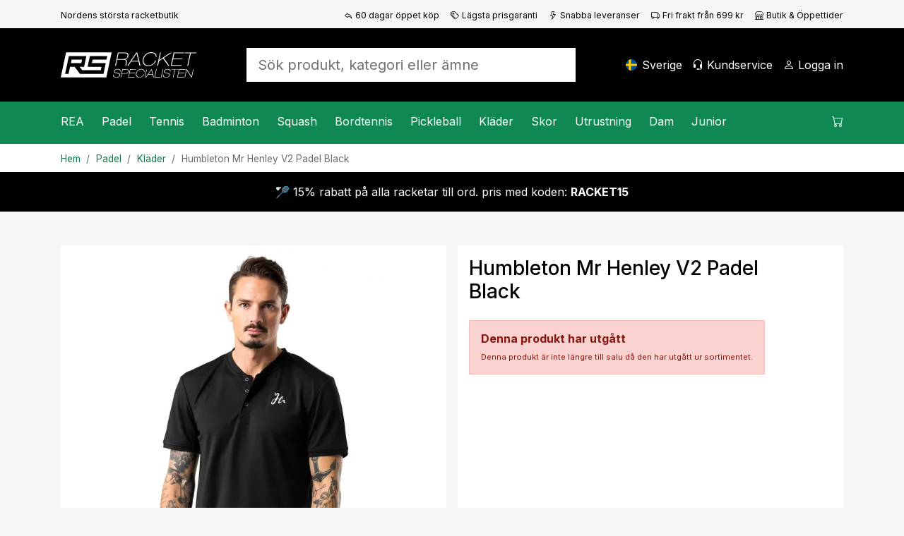

--- FILE ---
content_type: text/html; charset=utf-8
request_url: https://www.racketspecialisten.se/artikel/humbleton-mr-henley-v2-padel-black/
body_size: 22502
content:

<!DOCTYPE html>
<html lang="sv">
<head>
    <meta charset="utf-8" />
    <meta name="viewport" content="width=device-width, initial-scale=1.0" />
    <title>Humbleton Mr Henley V2 Padel Black - Racketspecialisten.se</title>

    <link rel="preconnect" href="https://cdn.courtside.se" crossorigin>
    <link rel="dns-prefetch" href="https://cdn.courtside.se">
    <link rel="preconnect" href="https://cdn.jsdelivr.net" crossorigin>
    <link rel="dns-prefetch" href="//cdn.jsdelivr.net">
    <link rel="preconnect" href="https://fonts.googleapis.com">
    <link rel="preconnect" href="https://fonts.gstatic.com" crossorigin>

    
        <link rel="preload" as="image" fetchpriority="high" href="https://cdn.courtside.se/_files/productmedia/Thumbnail_Large/10810_22828.webp" imagesrcset="https://cdn.courtside.se/_files/productmedia/Thumbnail_Small/10810_22828.webp 320w, https://cdn.courtside.se/_files/productmedia/Thumbnail_Medium/10810_22828.webp 640w, https://cdn.courtside.se/_files/productmedia/Thumbnail_Large/10810_22828.webp 1024w, https://cdn.courtside.se/_files/productmedia/10810_22828.jpg 1600w" imagesizes="(min-width: 1200px) 600px, (min-width: 992px) 520px, (min-width: 768px) 720px, 100vw" />
    <link rel="stylesheet" href="/js/ext-components/fancybox/jquery.fancybox.css?v=3zMLjxZdgraqrv_W40GMqVuuQauCJx3wh3WQqOmiZts" />


        <link rel="canonical" href="https://www.racketspecialisten.se/artikel/humbleton-mr-henley-v2-padel-black/" />


    
        <meta http-equiv="content-language" content="sv-se">
        <link rel="apple-touch-icon" sizes="180x180" href="https://cdn.courtside.se/_files/favicon/racketspecialisten/apple-touch-icon.png?v=2022">
<link rel="icon" type="image/png" sizes="32x32" href="https://cdn.courtside.se/_files/favicon/racketspecialisten/favicon-32x32.png?v=2022">
<link rel="icon" type="image/png" sizes="16x16" href="https://cdn.courtside.se/_files/favicon/racketspecialisten/favicon-16x16.png?v=2022">
<link rel="manifest" href="https://cdn.courtside.se/_files/favicon/racketspecialisten/site.webmanifest?v=2022">
<link rel="mask-icon" href="https://cdn.courtside.se/_files/favicon/racketspecialisten/safari-pinned-tab.svg?v=2022" color="#1c955f">
<link rel="shortcut icon" href="https://cdn.courtside.se/_files/favicon/racketspecialisten/favicon.ico?v=2022">
<meta name="msapplication-TileColor" content="#ffffff">
<meta name="msapplication-config" content="https://cdn.courtside.se/_files/favicon/racketspecialisten/browserconfig.xml?v=2022">
<meta name="theme-color" content="#ffffff">
        <meta property="og:type" content="website" />
        <meta property="og:site_name" content="Racketspecialisten.se" />
    

    
            <link rel="alternate" href="https://ledapshop.com/" hreflang="x-default" />
    

        <meta name="description" content="Padel&#xF6;verdel fr&#xE5;n svenska Humbleton. En Henley &#xE4;r n&#xE5;got mer &#xE4;n en t-shirt men &#xE4;nd&#xE5; inte hela v&#xE4;gen till pik&#xE9;." />
        <meta property="og:title" content="Humbleton Mr Henley V2 Padel Black - Racketspecialisten.se" />
        <meta property="og:image" content="https://www.racketspecialisten.sehttps://cdn.courtside.se/_files/productmedia/10810_22828.jpg?v=2.jpg" />
        <meta property="og:description" content="Padel&#xF6;verdel fr&#xE5;n svenska Humbleton. En Henley &#xE4;r n&#xE5;got mer &#xE4;n en t-shirt men &#xE4;nd&#xE5; inte hela v&#xE4;gen till pik&#xE9;." />
        <meta property="og:url" content="https://www.racketspecialisten.se/artikel/humbleton-mr-henley-v2-padel-black/" />
        <meta name="twitter:title" content="Humbleton Mr Henley V2 Padel Black - Racketspecialisten.se" />
        <meta name="twitter:image" content="https://www.racketspecialisten.sehttps://cdn.courtside.se/_files/productmedia/10810_22828.jpg?v=2.jpg" />
    

        <link rel="preconnect" href="https://fonts.googleapis.com">
<link rel="preconnect" href="https://fonts.gstatic.com" crossorigin>
<link href="https://fonts.googleapis.com/css2?family=Inter:wght@400;500;700&display=swap" rel="stylesheet">
            <link rel="stylesheet" href="/css/bootstrap.min.css?v=ww8zUc1gAeWjYpwbLvpoZLdoSLSGs3Ko4h6fhxBA03w" />
            <link rel="stylesheet" href="/css/site.min.css?v=qpBeKQ6bB0u1HJ7eSXLTmLlvE9SjoTIKwbyjCnowg2c" />
    

    <link rel="stylesheet" href="/lib/vanilla-cookieconsent/dist/cookieconsent.min.css" media="print" onload="this.media='all'">
    <link rel="preload" href="https://cdn.jsdelivr.net/npm/bootstrap-icons@1.9.1/font/bootstrap-icons.css" as="style" onload="this.onload=null;this.rel='stylesheet'">
    <noscript><link rel="stylesheet" href="https://cdn.jsdelivr.net/npm/bootstrap-icons@1.9.1/font/bootstrap-icons.css"></noscript>
    <link rel="preload" href="https://fonts.googleapis.com/css?family=Material+Icons+Outlined" as="style" onload="this.onload=null;this.rel='stylesheet'">
    <noscript><link rel="stylesheet" href="https://fonts.googleapis.com/css?family=Material+Icons+Outlined"></noscript>
</head>
<body>
    
            <div class="pre-header d-none d-xl-block">
                <div class="container container-default py-2">
                    <div class="row">
                            <div class="col"><small><small>Nordens st&#xF6;rsta racketbutik</small></small></div>
                            <div class="col-auto">
                                <small>
                                    <small>
                                        <a class="text-black" href="/sidor/fordelar-med-oss/"><span class="bi-reply me-1"></span>60 dagar öppet köp</a>
                                    </small>
                                </small>
                            </div>
                            <div class="col-auto">
                                <small>
                                    <small>
                                        <a class="text-black" href="/sidor/fordelar-med-oss/"><span class="bi-tags me-1"></span>Lägsta prisgaranti</a>
                                    </small>
                                </small>
                            </div>
                            <div class="col-auto">
                                <small>
                                    <small>
                                        <a class="text-black" href="/sidor/fordelar-med-oss/"><span class="bi-lightning me-1"></span>Snabba leveranser</a>
                                    </small>
                                </small>
                            </div>
                            <div class="col-auto">
                                <small>
                                    <small>
                                        <a class="text-black" href="/sidor/fordelar-med-oss/"><span class="bi-truck me-1"></span>Fri frakt från 699 kr</a>
                                    </small>
                                </small>
                            </div>
                            <div class="col-auto">
                                <small>
                                    <small>
                                        <a class="text-black" href="/butiker/racketspecialisten-solna/"><span class="bi-shop me-1"></span>Butik & Öppettider</a>
                                    </small>
                                </small>
                            </div>
                    </div>
                </div>
            </div>
    
    <header>
        <div class="logo-bar">
            <div class="container container-default py-2 py-xl-4">
                <div class="row align-items-center">
                    
                        <div class="col-auto order-0 col-md-auto d-xl-none mobile-menu">
                            <a href="#" id="mobileMenu" class="menu-item" aria-expanded="false" aria-label="Meny">
                                <span class="bi-list menu-item-icon expanded-hide"></span><span class="bi-x-lg menu-item-icon expanded-show"></span>
                                <span class="menu-item-title">Meny</span>
                            </a>
                        </div>
                        <div class="col-auto order-1 mx-auto mx-xl-0 logo py-2">
                            <a href="/" class="d-block">
                                    <img decoding="async" fetchpriority="low" src="https://cdn.courtside.se/_files/logo/racketspecialisten/logo.svg" alt="Racketspecialisten.se Logo" />
                            </a>
                        </div>
                    
                    <div class="col-auto order-2 order-md-3 col-md-auto text-end">
                        
                                <a href="#" class="menu-item d-none d-xl-inline-block" onclick="trinityShop.openModalCountrySwitch(); return false;">
                                    <span class="fi fis rounded menu-item-icon" style="background-image: url(https://cdn.courtside.se/_files/flag-icons/1x1/se.svg);"></span>
                                    <span class="menu-item-title">Sverige</span>
                                </a>
                                <a href="#" id="mobileSearch" data-bs-toggle="collapse" data-bs-target=".search" class="menu-item d-md-none" aria-label="S&#xF6;k">
                                    <span class="bi-search menu-item-icon"></span>
                                </a>
                                <a href="/kundservice/" class="menu-item d-none d-xl-inline-block">
                                    <span class="bi-headset menu-item-icon"></span>
                                    <span class="menu-item-title">Kundservice</span>
                                </a>
                        
                            <a href="#" data-bs-toggle="modal" data-bs-target="#modalCustomerAccount" class="menu-item" aria-label="Logga in">
                                <span class="bi-person menu-item-icon"></span>
                                <span class="menu-item-title MyAccount" style="display: none;">Mitt konto</span>
                                <span class="menu-item-title LogIn" style="">Logga in</span>
                            </a>

                        <a href="#" class="menu-item position-relative ShowCart d-xl-none" data-bs-toggle="modal" data-bs-target="#modalCart" aria-label="Kundvagnen">
                            <span class="CartQuantity" style="display: none;"></span>
                            <span class="bi-cart menu-item-icon CartIcon"></span>
                            <span class="menu-item-title">
                                <span class="CartTotalSumPlaceholder">Kundvagnen</span>
                                <span class="CartTotalSum" style="display: none;"></span>
                            </span>
                        </a>
                    </div>

                    <div class="col-12 order-3 col-md order-md-2 px-md-5 mx-auto search collapse">
                        <form autocomplete="off" method="post" action="" aria-label="S&#xF6;k produkt, kategori eller &#xE4;mne">
                            
                                    <input autocomplete="false" name="hidden" type="text" style="display:none;">
                                    <input id="searchInput" name="searchInput" type="search" class="form-control form-control-lg SearchInput border-0 no-tab" placeholder="S&#xF6;k produkt, kategori eller &#xE4;mne" autocomplete="off" />
                                    <a class="menu-item d-none" href="#" data-id="searchResult" data-hasmenu="true"></a>
                            
                        <input name="__RequestVerificationToken" type="hidden" value="CfDJ8BZW09hCWdJMhvc_En2UlWmz0Tssd1zQvrG0Qe-94IWcbLbWJzdhWp8HvnAl7sgscyNeBU5BMXWj4RjOaZNVi8_RMmGDyKy0u-7Q5vroEp-aqQ0lz-os7hqeKLnQHSCRf_F5XxNjjq5BEi7FYlM6ml4" /></form>
                    </div>

                </div>
            </div>
        </div>
            <div class="menu-bar">
                <div class="container p-0">
                    <menu>
                        <div class="menu-content">
                            <div class="row">
                                <div class="col">
                                    
                                        <nav class="main-menu">
                                                        <div class="menu-item" data-id="2287" data-hasmenu="true">
                                                            <a href="#">REA<span class="bi-chevron-right float-end d-xl-none"></span></a>
                                                            <div class="mega-menu p-0 py-xl-5 px-xl-3" data-id="2287">
                                                                <div class="container">
                                                                    <div class="row">
                                                                            <div class="col-12 col-xl-2">
                                                                                <div class="d-block d-xl-none sub-menu-item">
                                                                                    <a href="/kategorier/rea/" class="fw-bold">REA:</a>
                                                                                    <a href="#" class="float-end" onclick="megaMenu.closeSubMenu(); return false;">
                                                                                        <span class="bi-arrow-left me-2"></span>Tillbaka
                                                                                    </a>
                                                                                </div>
                                                                                <a href="/kategorier/rea/" class="h6 d-none d-xl-block  mb-xl-1">REA</a>
                                                                                    <a href="/kategorier/rea/rea-padel/" class="d-block sub-menu-item mb-xl-1">Padel</a>
                                                                                    <a href="/kategorier/rea/rea-tennis/" class="d-block sub-menu-item mb-xl-1">Tennis</a>
                                                                                    <a href="/kategorier/rea/rea-badminton/" class="d-block sub-menu-item mb-xl-1">Badminton</a>
                                                                                    <a href="/kategorier/rea/rea-squash/" class="d-block sub-menu-item mb-xl-1">Squash</a>
                                                                                    <a href="/kategorier/rea/rea-bordtennis/" class="d-block sub-menu-item mb-xl-1">Bordtennis</a>
                                                                                    <a href="/kategorier/rea/rea-pickleball/" class="d-block sub-menu-item mb-xl-1">Pickleball</a>
                                                                            </div>



                                                                    </div>
                                                                </div>
                                                            </div>

                                                        </div>
                                                        <div class="menu-item" data-id="23" data-hasmenu="true">
                                                            <a href="#">Padel<span class="bi-chevron-right float-end d-xl-none"></span></a>
                                                            <div class="mega-menu p-0 py-xl-5 px-xl-3" data-id="23">
                                                                <div class="container">
                                                                    <div class="row">
                                                                            <div class="col-12 col-xl-2">
                                                                                <div class="d-block d-xl-none sub-menu-item">
                                                                                    <a href="/kategorier/padel/" class="fw-bold">Padel:</a>
                                                                                    <a href="#" class="float-end" onclick="megaMenu.closeSubMenu(); return false;">
                                                                                        <span class="bi-arrow-left me-2"></span>Tillbaka
                                                                                    </a>
                                                                                </div>
                                                                                <a href="/kategorier/padel/" class="h6 d-none d-xl-block  mb-xl-1">Padel</a>
                                                                                    <a href="/kategorier/padel/kampanjer-padel/" class="d-block sub-menu-item mb-xl-1">Kampanjer</a>
                                                                                    <a href="/kategorier/padel/padelracket/" class="d-block sub-menu-item mb-xl-1">Racket</a>
                                                                                    <a href="/kategorier/padel/padelbollar/" class="d-block sub-menu-item mb-xl-1">Bollar</a>
                                                                                    <a href="/kategorier/padel/grepplindor-padel/" class="d-block sub-menu-item mb-xl-1">Grepplindor</a>
                                                                                    <a href="/kategorier/padel/padelvaskor/" class="d-block sub-menu-item mb-xl-1">V&#xE4;skor</a>
                                                                                    <a href="/kategorier/padel/padelskor/" class="d-block sub-menu-item mb-xl-1">Skor</a>
                                                                                    <a href="/kategorier/padel/padelklader/" class="d-block sub-menu-item mb-xl-1">Kl&#xE4;der</a>
                                                                                    <a href="/kategorier/padel/padeltillbehor/" class="d-block sub-menu-item mb-xl-1">Tillbeh&#xF6;r</a>
                                                                                    <a href="/kategorier/junior/padel-for-juniorer/" class="d-block sub-menu-item mb-xl-1">Junior</a>
                                                                                    <a href="/sidor/padel-nyheter/" class="d-block sub-menu-item mb-xl-1">Nyheter</a>
                                                                            </div>

                                                                            <div class="col-12 p-4 pb-0 col-xl-2 px-xl-2 py-xl-0">
                                                                                <h6 class="mb-1">Varum&#xE4;rken</h6>
                                                                                    <a class="d-block mb-1" href="/varumarken/head">Head</a>
                                                                                    <a class="d-block mb-1" href="/varumarken/cabra">Cabra</a>
                                                                                    <a class="d-block mb-1" href="/varumarken/bullpadel">Bullpadel</a>
                                                                                    <a class="d-block mb-1" href="/varumarken/nox">Nox</a>
                                                                                    <a class="d-block mb-1" href="/varumarken/babolat">Babolat</a>
                                                                                    <a class="d-block mb-1" href="/varumarken/adidas">Adidas</a>
                                                                                    <a class="d-block mb-1" href="/varumarken/wilson">Wilson</a>
                                                                                    <a class="d-block mb-1" href="/varumarken/siux">Siux</a>
                                                                                    <a class="d-block mb-1" href="/varumarken/tretorn">Tretorn</a>
                                                                            </div>

                                                                                <div class="col-12 p-4 pb-0 col-xl-2 px-xl-2 py-xl-0">
                                                                                        <div class="mb-4 mb-xl-3">
                                                                                            <h6 class="mb-1">Kampanjer</h6>
                                                                                                <a class="d-block mb-1" href="/sidor/cabra-padel/">Spana in Cabra Padel</a>
                                                                                        </div>
                                                                                        <h6 class="mb-1">Inspiration och guider</h6>
                                                                                            <a class="d-block mb-1" href="/sidor/guide-padel">V&#xE4;lj r&#xE4;tt padelracket</a>
                                                                                            <a class="d-block mb-1" href="/racketbibeln/valj-ratt-padelsko/">V&#xE4;lj r&#xE4;tt padelsko</a>
                                                                                            <a class="d-block mb-1" href="/sidor/regler-padeltennis/">Padelregler - se v&#xE5;r video </a>
                                                                                            <a class="d-block mb-1" href="https://www.racketspecialisten.se/sidor/populara-kontrollracketar-padel/">Popul&#xE4;ra kontrollracketar</a>
                                                                                            <a class="d-block mb-1" href="https://www.racketspecialisten.se/sidor/populara-fartracketar-padel/">Popul&#xE4;ra fartracketar</a>
                                                                                </div>
                                                                                <div class="col-12 p-4 col-xl-6 px-xl-2 py-xl-0">
                                                                                    <div class="row row-height row-height-3-1">
                                                                                            <div class="col-12 mb-3 col-xl-6 mb-xl-0">
                                                                                                <a href="/produktguide/padel/padelracket/" class="p-3 menu-item-promotion" style="background-image: url(https://cdn.courtside.se/_files/cm-images/03ddaf5c-9e47-4489-a3c8-12fd76ca9d83.jpg);">
                                                                                                    <div class="promotion-content">
                                                                                                        <h4>Sv&#xE5;rt att v&#xE4;lja padelracket?</h4>
                                                                                                        <p>Se vilket racket v&#xE5;r produktguide rekommenderar f&#xF6;r dig och f&#xE5; 10% rabatt!</p>
                                                                                                        <p class="mt-auto">
                                                                                                            <span class="btn btn-primary btn-lg">Visa</span>
                                                                                                        </p>
                                                                                                    </div>
                                                                                                </a>

                                                                                            </div>

                                                                                    </div>
                                                                                </div>

                                                                    </div>
                                                                </div>
                                                            </div>

                                                        </div>
                                                        <div class="menu-item" data-id="3" data-hasmenu="true">
                                                            <a href="#">Tennis<span class="bi-chevron-right float-end d-xl-none"></span></a>
                                                            <div class="mega-menu p-0 py-xl-5 px-xl-3" data-id="3">
                                                                <div class="container">
                                                                    <div class="row">
                                                                            <div class="col-12 col-xl-2">
                                                                                <div class="d-block d-xl-none sub-menu-item">
                                                                                    <a href="/kategorier/tennis/" class="fw-bold">Tennis:</a>
                                                                                    <a href="#" class="float-end" onclick="megaMenu.closeSubMenu(); return false;">
                                                                                        <span class="bi-arrow-left me-2"></span>Tillbaka
                                                                                    </a>
                                                                                </div>
                                                                                <a href="/kategorier/tennis/" class="h6 d-none d-xl-block  mb-xl-1">Tennis</a>
                                                                                    <a href="/kategorier/tennis/kampanjer-tennis/" class="d-block sub-menu-item mb-xl-1">Kampanjer</a>
                                                                                    <a href="/kategorier/tennis/tennisracket/" class="d-block sub-menu-item mb-xl-1">Racket</a>
                                                                                    <a href="/kategorier/tennis/tennisbollar/" class="d-block sub-menu-item mb-xl-1">Bollar</a>
                                                                                    <a href="/kategorier/tennis/grepplindor/" class="d-block sub-menu-item mb-xl-1">Grepplindor</a>
                                                                                    <a href="/kategorier/tennis/tennisvaskor/" class="d-block sub-menu-item mb-xl-1">V&#xE4;skor</a>
                                                                                    <a href="/kategorier/tennis/tennisskor/" class="d-block sub-menu-item mb-xl-1">Skor</a>
                                                                                    <a href="/kategorier/tennis/tennisklader/" class="d-block sub-menu-item mb-xl-1">Kl&#xE4;der</a>
                                                                                    <a href="/kategorier/tennis/tennissenor/" class="d-block sub-menu-item mb-xl-1">Senor</a>
                                                                                    <a href="/kategorier/junior/tennis-for-juniorer/" class="d-block sub-menu-item mb-xl-1">Junior</a>
                                                                                    <a href="/sidor/tennisnyheter/" class="d-block sub-menu-item mb-xl-1">Nyheter</a>
                                                                            </div>

                                                                            <div class="col-12 p-4 pb-0 col-xl-2 px-xl-2 py-xl-0">
                                                                                <h6 class="mb-1">Varum&#xE4;rken</h6>
                                                                                    <a class="d-block mb-1" href="/varumarken/head">Head</a>
                                                                                    <a class="d-block mb-1" href="/varumarken/yonex">Yonex</a>
                                                                                    <a class="d-block mb-1" href="/varumarken/solinco">Solinco</a>
                                                                                    <a class="d-block mb-1" href="/varumarken/tecnifibre">Tecnifibre</a>
                                                                                    <a class="d-block mb-1" href="/varumarken/lacoste">Lacoste</a>
                                                                                    <a class="d-block mb-1" href="/varumarken/wilson">Wilson</a>
                                                                                    <a class="d-block mb-1" href="/varumarken/babolat">Babolat</a>
                                                                            </div>

                                                                                <div class="col-12 p-4 pb-0 col-xl-2 px-xl-2 py-xl-0">
                                                                                        <div class="mb-4 mb-xl-3">
                                                                                            <h6 class="mb-1">Kampanjer</h6>
                                                                                                <a class="d-block mb-1" href="/kategorier/tennis/kampanjer-tennis/">Se v&#xE5;ra b&#xE4;sta tennisklipp h&#xE4;r!</a>
                                                                                        </div>
                                                                                        <h6 class="mb-1">Inspiration och guider</h6>
                                                                                            <a class="d-block mb-1" href="/sidor/guide-tennisracket/">V&#xE4;lj r&#xE4;tt tennisracket</a>
                                                                                            <a class="d-block mb-1" href="/sidor/tennisracket-med-kontroll-bastsaljare-2023">Popul&#xE4;ra kontrollracketar</a>
                                                                                            <a class="d-block mb-1" href="/sidor/tennisracket-med-fart-bastsaljare-2023">Popul&#xE4;ra fartracketar</a>
                                                                                            <a class="d-block mb-1" href="/sidor/guide-tennisskor/">V&#xE4;lj r&#xE4;tt tennissko</a>
                                                                                            <a class="d-block mb-1" href="/sidor/proffsens-val-tennis/">Proffsens val 2026</a>
                                                                                </div>
                                                                                <div class="col-12 p-4 col-xl-6 px-xl-2 py-xl-0">
                                                                                    <div class="row row-height row-height-3-1">
                                                                                            <div class="col-12 mb-3 col-xl-6 mb-xl-0">
                                                                                                <a href="/produktguide/tennis/tennisracket/" class="p-3 menu-item-promotion" style="background-image: url(https://cdn.courtside.se/_files/cm-images/19ddc7ee-eed4-4699-b7fe-af3b9f71126a.jpg);">
                                                                                                    <div class="promotion-content">
                                                                                                        <h4>Sv&#xE5;rt att v&#xE4;lja tennisracket? </h4>
                                                                                                        <p>Se vilket racket v&#xE5;r produktguide rekomemnderar f&#xF6;r dig och f&#xE5; 10% rabatt!</p>
                                                                                                        <p class="mt-auto">
                                                                                                            <span class="btn btn-primary btn-lg">Visa nu</span>
                                                                                                        </p>
                                                                                                    </div>
                                                                                                </a>

                                                                                            </div>

                                                                                    </div>
                                                                                </div>

                                                                    </div>
                                                                </div>
                                                            </div>

                                                        </div>
                                                        <div class="menu-item" data-id="12" data-hasmenu="true">
                                                            <a href="#">Badminton<span class="bi-chevron-right float-end d-xl-none"></span></a>
                                                            <div class="mega-menu p-0 py-xl-5 px-xl-3" data-id="12">
                                                                <div class="container">
                                                                    <div class="row">
                                                                            <div class="col-12 col-xl-2">
                                                                                <div class="d-block d-xl-none sub-menu-item">
                                                                                    <a href="/kategorier/badminton/" class="fw-bold">Badminton:</a>
                                                                                    <a href="#" class="float-end" onclick="megaMenu.closeSubMenu(); return false;">
                                                                                        <span class="bi-arrow-left me-2"></span>Tillbaka
                                                                                    </a>
                                                                                </div>
                                                                                <a href="/kategorier/badminton/" class="h6 d-none d-xl-block  mb-xl-1">Badminton</a>
                                                                                    <a href="/kategorier/badminton/kampanjer-badminton/" class="d-block sub-menu-item mb-xl-1">Kampanjer</a>
                                                                                    <a href="/kategorier/badminton/badmintonracket/" class="d-block sub-menu-item mb-xl-1">Racket</a>
                                                                                    <a href="/kategorier/badminton/badmintonbollar/" class="d-block sub-menu-item mb-xl-1">Bollar</a>
                                                                                    <a href="/kategorier/badminton/badmintonsenor/" class="d-block sub-menu-item mb-xl-1">Senor</a>
                                                                                    <a href="/kategorier/badminton/badmintonvaskor/" class="d-block sub-menu-item mb-xl-1">V&#xE4;skor</a>
                                                                                    <a href="/kategorier/badminton/badmintonskor/" class="d-block sub-menu-item mb-xl-1">Skor</a>
                                                                                    <a href="/sidor/badminton-nyheter/" class="d-block sub-menu-item mb-xl-1">Nyheter</a>
                                                                            </div>

                                                                            <div class="col-12 p-4 pb-0 col-xl-2 px-xl-2 py-xl-0">
                                                                                <h6 class="mb-1">Varum&#xE4;rken</h6>
                                                                                    <a class="d-block mb-1" href="/varumarken/rsl">RSL</a>
                                                                                    <a class="d-block mb-1" href="/varumarken/babolat">Babolat</a>
                                                                                    <a class="d-block mb-1" href="/varumarken/yonex">Yonex</a>
                                                                                    <a class="d-block mb-1" href="/varumarken/fz-forza">FZ Forza</a>
                                                                                    <a class="d-block mb-1" href="/varumarken/victor">Victor</a>
                                                                            </div>

                                                                                <div class="col-12 p-4 pb-0 col-xl-2 px-xl-2 py-xl-0">
                                                                                        <div class="mb-4 mb-xl-3">
                                                                                            <h6 class="mb-1">Kampanjer</h6>
                                                                                                <a class="d-block mb-1" href="/kategorier/badminton/kampanjer-badminton/">Se v&#xE5;ra badminton-klipp h&#xE4;r!</a>
                                                                                        </div>
                                                                                        <h6 class="mb-1">Inspiration och guider</h6>
                                                                                            <a class="d-block mb-1" href="/sidor/guide-badminton/">V&#xE4;lj r&#xE4;tt badmintonracket</a>
                                                                                            <a class="d-block mb-1" href="https://www.racketspecialisten.se/sidor/badmintonracket-mest-uppskattade/">Badmintonracketar f&#xF6;r varje niv&#xE5;</a>
                                                                                            <a class="d-block mb-1" href="/sidor/badminton-nyheter/">Badmintonnyheter 2026</a>
                                                                                </div>
                                                                                <div class="col-12 p-4 col-xl-6 px-xl-2 py-xl-0">
                                                                                    <div class="row row-height row-height-3-1">
                                                                                            <div class="col-12 mb-3 col-xl-6 mb-xl-0">
                                                                                                <a href="/produktguide/badminton/badmintonracket/" class="p-3 menu-item-promotion" style="background-image: url(https://cdn.courtside.se/_files/cm-images/20ebfd43-295e-460f-bad5-c8aeb96f9f64.jpg);">
                                                                                                    <div class="promotion-content">
                                                                                                        <h4>Sv&#xE5;rt att v&#xE4;lja badmintonracket?</h4>
                                                                                                        <p>Se vilket racket v&#xE5;r produktv&#xE4;ljare rekommenderar f&#xF6;r dig och f&#xE5; 10% rabatt!</p>
                                                                                                        <p class="mt-auto">
                                                                                                            <span class="btn btn-primary btn-lg">Se mer</span>
                                                                                                        </p>
                                                                                                    </div>
                                                                                                </a>

                                                                                            </div>

                                                                                    </div>
                                                                                </div>

                                                                    </div>
                                                                </div>
                                                            </div>

                                                        </div>
                                                        <div class="menu-item" data-id="13" data-hasmenu="true">
                                                            <a href="#">Squash<span class="bi-chevron-right float-end d-xl-none"></span></a>
                                                            <div class="mega-menu p-0 py-xl-5 px-xl-3" data-id="13">
                                                                <div class="container">
                                                                    <div class="row">
                                                                            <div class="col-12 col-xl-2">
                                                                                <div class="d-block d-xl-none sub-menu-item">
                                                                                    <a href="/kategorier/squash/" class="fw-bold">Squash:</a>
                                                                                    <a href="#" class="float-end" onclick="megaMenu.closeSubMenu(); return false;">
                                                                                        <span class="bi-arrow-left me-2"></span>Tillbaka
                                                                                    </a>
                                                                                </div>
                                                                                <a href="/kategorier/squash/" class="h6 d-none d-xl-block  mb-xl-1">Squash</a>
                                                                                    <a href="/kategorier/squash/kampanjer-squash/" class="d-block sub-menu-item mb-xl-1">Kampanjer</a>
                                                                                    <a href="/kategorier/squash/squashracket/" class="d-block sub-menu-item mb-xl-1">Racket</a>
                                                                                    <a href="/kategorier/squash/squashbollar/" class="d-block sub-menu-item mb-xl-1">Bollar</a>
                                                                                    <a href="/kategorier/squash/squashsenor/" class="d-block sub-menu-item mb-xl-1">Senor</a>
                                                                                    <a href="/kategorier/squash/squashvaskor/" class="d-block sub-menu-item mb-xl-1">V&#xE4;skor</a>
                                                                                    <a href="/kategorier/squash/squashskor/" class="d-block sub-menu-item mb-xl-1">Skor</a>
                                                                                    <a href="/sidor/squash-nyheter/" class="d-block sub-menu-item mb-xl-1">Nyheter</a>
                                                                            </div>

                                                                            <div class="col-12 p-4 pb-0 col-xl-2 px-xl-2 py-xl-0">
                                                                                <h6 class="mb-1">Varum&#xE4;rken</h6>
                                                                                    <a class="d-block mb-1" href="/varumarken/dunlop">Dunlop</a>
                                                                                    <a class="d-block mb-1" href="/varumarken/tecnifibre">Tecnifibre</a>
                                                                            </div>

                                                                                <div class="col-12 p-4 pb-0 col-xl-2 px-xl-2 py-xl-0">
                                                                                        <h6 class="mb-1">Inspiration och guider</h6>
                                                                                            <a class="d-block mb-1" href="/sidor/guide-squash">V&#xE4;lj r&#xE4;tt squashracket</a>
                                                                                            <a class="d-block mb-1" href="https://www.racketspecialisten.se/sidor/bast-i-test-squshracket-2023/">Squashracket - B&#xE4;st i test</a>
                                                                                            <a class="d-block mb-1" href="https://www.racketspecialisten.se/sidor/vilka-squashbollar-ska-man-valja">Vilka squashbollar ska man v&#xE4;lja?</a>
                                                                                </div>
                                                                                <div class="col-12 p-4 col-xl-6 px-xl-2 py-xl-0">
                                                                                    <div class="row row-height row-height-3-1">
                                                                                            <div class="col-12 mb-3 col-xl-6 mb-xl-0">
                                                                                                <a href="/produktguide/squash/squashracket/" class="p-3 menu-item-promotion" style="background-image: url(https://cdn.courtside.se/_files/cm-images/f2e76b81-fde0-4629-8e88-80e7cd1682cf.jpg);">
                                                                                                    <div class="promotion-content">
                                                                                                        <h4>Sv&#xE5;rt att v&#xE4;lja squashracket</h4>
                                                                                                        <p>Se vilket racket v&#xE5;r produktv&#xE4;ljare rekommenderar f&#xF6;r dig och f&#xE5; 10% rabatt</p>
                                                                                                        <p class="mt-auto">
                                                                                                            <span class="btn btn-primary btn-lg">Visa</span>
                                                                                                        </p>
                                                                                                    </div>
                                                                                                </a>

                                                                                            </div>

                                                                                    </div>
                                                                                </div>

                                                                    </div>
                                                                </div>
                                                            </div>

                                                        </div>
                                                        <div class="menu-item" data-id="22" data-hasmenu="true">
                                                            <a href="#">Bordtennis<span class="bi-chevron-right float-end d-xl-none"></span></a>
                                                            <div class="mega-menu p-0 py-xl-5 px-xl-3" data-id="22">
                                                                <div class="container">
                                                                    <div class="row">
                                                                            <div class="col-12 col-xl-2">
                                                                                <div class="d-block d-xl-none sub-menu-item">
                                                                                    <a href="/kategorier/bordtennis/" class="fw-bold">Bordtennis:</a>
                                                                                    <a href="#" class="float-end" onclick="megaMenu.closeSubMenu(); return false;">
                                                                                        <span class="bi-arrow-left me-2"></span>Tillbaka
                                                                                    </a>
                                                                                </div>
                                                                                <a href="/kategorier/bordtennis/" class="h6 d-none d-xl-block  mb-xl-1">Bordtennis</a>
                                                                                    <a href="/kategorier/bordtennis/kampanjer-bordtennis-pingis/" class="d-block sub-menu-item mb-xl-1">Kampanjer</a>
                                                                                    <a href="/kategorier/bordtennis/bordtennisracket/" class="d-block sub-menu-item mb-xl-1">Racket</a>
                                                                                    <a href="/kategorier/bordtennis/stommar/" class="d-block sub-menu-item mb-xl-1">Stommar</a>
                                                                                    <a href="/kategorier/bordtennis/gummin/" class="d-block sub-menu-item mb-xl-1">Gummin</a>
                                                                                    <a href="/kategorier/bordtennis/natstallningar/" class="d-block sub-menu-item mb-xl-1">N&#xE4;tst&#xE4;llningar</a>
                                                                                    <a href="/kategorier/bordtennis/bordtennistillbehor/" class="d-block sub-menu-item mb-xl-1">Tillbeh&#xF6;r</a>
                                                                                    <a href="/kategorier/bordtennis/bordtennisbollar/" class="d-block sub-menu-item mb-xl-1">Bollar</a>
                                                                                    <a href="/kategorier/bordtennis/bordtennisskor/" class="d-block sub-menu-item mb-xl-1">Bordtennisskor</a>
                                                                                    <a href="/kategorier/bordtennis/pingisbord-bordtennisbord/" class="d-block sub-menu-item mb-xl-1">Bordtennisbord</a>
                                                                                    <a href="/sidor/bordtennis-nyheter/" class="d-block sub-menu-item mb-xl-1">Nyheter</a>
                                                                            </div>

                                                                            <div class="col-12 p-4 pb-0 col-xl-2 px-xl-2 py-xl-0">
                                                                                <h6 class="mb-1">Varum&#xE4;rken</h6>
                                                                                    <a class="d-block mb-1" href="/varumarken/donic">Donic</a>
                                                                                    <a class="d-block mb-1" href="/varumarken/double-fish">Double Fish</a>
                                                                                    <a class="d-block mb-1" href="/varumarken/stiga">Stiga</a>
                                                                                    <a class="d-block mb-1" href="/varumarken/victor">Victor</a>
                                                                                    <a class="d-block mb-1" href="/varumarken/yasaka">Yasaka</a>
                                                                            </div>

                                                                                <div class="col-12 p-4 pb-0 col-xl-2 px-xl-2 py-xl-0">
                                                                                        <h6 class="mb-1">Inspiration och guider</h6>
                                                                                            <a class="d-block mb-1" href="/racketbibeln/bygg-ditt-bordtennisracket/">Guide - Bygg ditt racket</a>
                                                                                            <a class="d-block mb-1" href="https://www.racketspecialisten.se/racketbibeln/antal-stjarnor-vad-ska-man-valja/">Antal stj&#xE4;rnor, vad ska man v&#xE4;lja?</a>
                                                                                </div>

                                                                    </div>
                                                                </div>
                                                            </div>

                                                        </div>
                                                        <div class="menu-item" data-id="4471" data-hasmenu="true">
                                                            <a href="#">Pickleball<span class="bi-chevron-right float-end d-xl-none"></span></a>
                                                            <div class="mega-menu p-0 py-xl-5 px-xl-3" data-id="4471">
                                                                <div class="container">
                                                                    <div class="row">
                                                                            <div class="col-12 col-xl-2">
                                                                                <div class="d-block d-xl-none sub-menu-item">
                                                                                    <a href="/kategorier/pickleball/" class="fw-bold">Pickleball:</a>
                                                                                    <a href="#" class="float-end" onclick="megaMenu.closeSubMenu(); return false;">
                                                                                        <span class="bi-arrow-left me-2"></span>Tillbaka
                                                                                    </a>
                                                                                </div>
                                                                                <a href="/kategorier/pickleball/" class="h6 d-none d-xl-block  mb-xl-1">Pickleball</a>
                                                                                    <a href="/kategorier/pickleball/pickleballracket/" class="d-block sub-menu-item mb-xl-1">Pickleballracket</a>
                                                                                    <a href="/kategorier/pickleball/pickleballbollar/" class="d-block sub-menu-item mb-xl-1">Bollar</a>
                                                                                    <a href="/kategorier/pickleball/pickleballvaskor/" class="d-block sub-menu-item mb-xl-1">Pickleballv&#xE4;skor</a>
                                                                                    <a href="/kategorier/pickleball/pickleballnat/" class="d-block sub-menu-item mb-xl-1">Pickleballn&#xE4;t</a>
                                                                                    <a href="/kategorier/pickleball/pickleballskor/" class="d-block sub-menu-item mb-xl-1">Pickleballskor</a>
                                                                            </div>

                                                                            <div class="col-12 p-4 pb-0 col-xl-2 px-xl-2 py-xl-0">
                                                                                <h6 class="mb-1">Varum&#xE4;rken</h6>
                                                                                    <a class="d-block mb-1" href="/varumarken/babolat">Babolat</a>
                                                                                    <a class="d-block mb-1" href="/varumarken/fz-forza">FZ Forza</a>
                                                                                    <a class="d-block mb-1" href="/varumarken/head">Head</a>
                                                                                    <a class="d-block mb-1" href="/varumarken/nox">Nox</a>
                                                                                    <a class="d-block mb-1" href="/varumarken/stiga">Stiga</a>
                                                                                    <a class="d-block mb-1" href="/varumarken/wilson">Wilson</a>
                                                                            </div>

                                                                                <div class="col-12 p-4 pb-0 col-xl-2 px-xl-2 py-xl-0">
                                                                                        <h6 class="mb-1">Inspiration och guider</h6>
                                                                                            <a class="d-block mb-1" href="/sidor/hur-spelar-man-pickleball/">Hur spelar man pickleball? </a>
                                                                                </div>

                                                                    </div>
                                                                </div>
                                                            </div>

                                                        </div>
                                                        <div class="menu-item" data-id="32" data-hasmenu="true">
                                                            <a href="#">Kl&#xE4;der<span class="bi-chevron-right float-end d-xl-none"></span></a>
                                                            <div class="mega-menu p-0 py-xl-5 px-xl-3" data-id="32">
                                                                <div class="container">
                                                                    <div class="row">
                                                                            <div class="col-12 col-xl-2">
                                                                                <div class="d-block d-xl-none sub-menu-item">
                                                                                    <a href="/kategorier/klader/" class="fw-bold">Kl&#xE4;der:</a>
                                                                                    <a href="#" class="float-end" onclick="megaMenu.closeSubMenu(); return false;">
                                                                                        <span class="bi-arrow-left me-2"></span>Tillbaka
                                                                                    </a>
                                                                                </div>
                                                                                <a href="/kategorier/klader/" class="h6 d-none d-xl-block  mb-xl-1">Kl&#xE4;der</a>
                                                                                    <a href="/kategorier/klader/overdelar/" class="d-block sub-menu-item mb-xl-1">&#xD6;verdelar</a>
                                                                                    <a href="/kategorier/klader/underdelar/" class="d-block sub-menu-item mb-xl-1">Underdelar</a>
                                                                                    <a href="/kategorier/klader/strumpor/" class="d-block sub-menu-item mb-xl-1">Strumpor</a>
                                                                                    <a href="/kategorier/klader/underklader/" class="d-block sub-menu-item mb-xl-1">Underkl&#xE4;der</a>
                                                                                    <a href="/kategorier/klader/accessoarer/" class="d-block sub-menu-item mb-xl-1">Accessoarer</a>
                                                                                    <a href="/kategorier/deals/klader-deals/" class="d-block sub-menu-item mb-xl-1">Deals</a>
                                                                            </div>

                                                                            <div class="col-12 p-4 pb-0 col-xl-2 px-xl-2 py-xl-0">
                                                                                <h6 class="mb-1">Varum&#xE4;rken</h6>
                                                                                    <a class="d-block mb-1" href="/varumarken/adidas">Adidas</a>
                                                                                    <a class="d-block mb-1" href="/varumarken/nike">Nike</a>
                                                                                    <a class="d-block mb-1" href="/varumarken/humbleton">Humbleton</a>
                                                                                    <a class="d-block mb-1" href="/varumarken/bjorn-borg">Bj&#xF6;rn Borg</a>
                                                                                    <a class="d-block mb-1" href="/varumarken/bullpadel">Bullpadel</a>
                                                                            </div>

                                                                                <div class="col-12 p-4 col-xl-6 px-xl-2 py-xl-0">
                                                                                    <div class="row row-height row-height-3-1">
                                                                                            <div class="col-12 mb-3 col-xl-6 mb-xl-0">
                                                                                                <a href="/sidor/guide-kladstorlekar/" class="p-3 menu-item-promotion" style="background-image: url(https://cdn.courtside.se/_files/cm-images/ca211a1c-d2fa-4bc7-8cbb-c6fddaf3e38a.jpg);">
                                                                                                    <div class="promotion-content">
                                                                                                        <h4>Guide - Kl&#xE4;dstorlekar</h4>
                                                                                                        <p>Se v&#xE5;ra storlekstabeller fr&#xE5;n olika varum&#xE4;rken</p>
                                                                                                        <p class="mt-auto">
                                                                                                            <span class="btn btn-primary btn-lg">Se mer</span>
                                                                                                        </p>
                                                                                                    </div>
                                                                                                </a>

                                                                                            </div>

                                                                                    </div>
                                                                                </div>

                                                                    </div>
                                                                </div>
                                                            </div>

                                                        </div>
                                                        <div class="menu-item" data-id="43" data-hasmenu="true">
                                                            <a href="#">Skor<span class="bi-chevron-right float-end d-xl-none"></span></a>
                                                            <div class="mega-menu p-0 py-xl-5 px-xl-3" data-id="43">
                                                                <div class="container">
                                                                    <div class="row">
                                                                            <div class="col-12 col-xl-2">
                                                                                <div class="d-block d-xl-none sub-menu-item">
                                                                                    <a href="/kategorier/skor/" class="fw-bold">Skor:</a>
                                                                                    <a href="#" class="float-end" onclick="megaMenu.closeSubMenu(); return false;">
                                                                                        <span class="bi-arrow-left me-2"></span>Tillbaka
                                                                                    </a>
                                                                                </div>
                                                                                <a href="/kategorier/skor/" class="h6 d-none d-xl-block  mb-xl-1">Skor</a>
                                                                                    <a href="/kategorier/padel/padelskor/" class="d-block sub-menu-item mb-xl-1">Padelskor</a>
                                                                                    <a href="/kategorier/tennis/tennisskor/" class="d-block sub-menu-item mb-xl-1">Tennisskor</a>
                                                                                    <a href="/kategorier/badminton/badmintonskor/" class="d-block sub-menu-item mb-xl-1">Badmintonskor</a>
                                                                                    <a href="/kategorier/squash/squashskor/" class="d-block sub-menu-item mb-xl-1">Squashskor</a>
                                                                                    <a href="/kategorier/pickleball/pickleballskor/" class="d-block sub-menu-item mb-xl-1">Pickleballskor</a>
                                                                                    <a href="/kategorier/deals/skor-deals/" class="d-block sub-menu-item mb-xl-1">Deals</a>
                                                                            </div>


                                                                                <div class="col-12 p-4 pb-0 col-xl-2 px-xl-2 py-xl-0">
                                                                                        <h6 class="mb-1">Inspiration och guider</h6>
                                                                                            <a class="d-block mb-1" href="/racketbibeln/valj-ratt-padelsko/">V&#xE4;lj r&#xE4;tt padelsko</a>
                                                                                            <a class="d-block mb-1" href="/sidor/guide-tennisskor/">V&#xE4;lj r&#xE4;tt tennissko</a>
                                                                                </div>
                                                                                <div class="col-12 p-4 col-xl-6 px-xl-2 py-xl-0">
                                                                                    <div class="row row-height row-height-3-1">
                                                                                            <div class="col-12 mb-3 col-xl-6 mb-xl-0">
                                                                                                <a href="/sidor/guide-skostorlek/" class="p-3 menu-item-promotion" style="background-image: url(https://cdn.courtside.se/_files/cm-images/79b42981-7597-4f96-a28e-850fc62d9954.jpg);">
                                                                                                    <div class="promotion-content">
                                                                                                        <h4>Guide - Skostorlekar</h4>
                                                                                                        <p>Se v&#xE5;r storleks-tabell f&#xF6;r varje varum&#xE4;rke!</p>
                                                                                                        <p class="mt-auto">
                                                                                                            <span class="btn btn-primary btn-lg">Se v&#xE5;ra tabeller</span>
                                                                                                        </p>
                                                                                                    </div>
                                                                                                </a>

                                                                                            </div>

                                                                                    </div>
                                                                                </div>

                                                                    </div>
                                                                </div>
                                                            </div>

                                                        </div>
                                                        <div class="menu-item" data-id="33" data-hasmenu="true">
                                                            <a href="#">Utrustning<span class="bi-chevron-right float-end d-xl-none"></span></a>
                                                            <div class="mega-menu p-0 py-xl-5 px-xl-3" data-id="33">
                                                                <div class="container">
                                                                    <div class="row">
                                                                            <div class="col-12 col-xl-2">
                                                                                <div class="d-block d-xl-none sub-menu-item">
                                                                                    <a href="/kategorier/utrustning/" class="fw-bold">Utrustning:</a>
                                                                                    <a href="#" class="float-end" onclick="megaMenu.closeSubMenu(); return false;">
                                                                                        <span class="bi-arrow-left me-2"></span>Tillbaka
                                                                                    </a>
                                                                                </div>
                                                                                <a href="/kategorier/utrustning/" class="h6 d-none d-xl-block  mb-xl-1">Utrustning</a>
                                                                                    <a href="/kategorier/utrustning/grepplindor/" class="d-block sub-menu-item mb-xl-1">Grepplindor</a>
                                                                                    <a href="/kategorier/utrustning/vibrationsdampare/" class="d-block sub-menu-item mb-xl-1">Vibrationsd&#xE4;mpare</a>
                                                                                    <a href="/kategorier/utrustning/minitennisnat-badmintonnat/" class="d-block sub-menu-item mb-xl-1">Minitennisn&#xE4;t/Badmintonn&#xE4;t</a>
                                                                                    <a href="/kategorier/utrustning/vattenflaskor/" class="d-block sub-menu-item mb-xl-1">Vattenflaskor</a>
                                                                                    <a href="/kategorier/utrustning/skydd/" class="d-block sub-menu-item mb-xl-1">Skydd</a>
                                                                                    <a href="/kategorier/utrustning/strangningsmaskiner/" class="d-block sub-menu-item mb-xl-1">Str&#xE4;ngningsmaskiner</a>
                                                                                    <a href="/kategorier/utrustning/bollmaskiner/" class="d-block sub-menu-item mb-xl-1">Bollmaskiner</a>
                                                                                    <a href="/kategorier/utrustning/bantillbehor/" class="d-block sub-menu-item mb-xl-1">Bantillbeh&#xF6;r</a>
                                                                                    <a href="/kategorier/utrustning/presentkort/" class="d-block sub-menu-item mb-xl-1">Presentkort</a>
                                                                                    <a href="/kategorier/utrustning/ovrigt/" class="d-block sub-menu-item mb-xl-1">&#xD6;vrigt</a>
                                                                            </div>



                                                                    </div>
                                                                </div>
                                                            </div>

                                                        </div>
                                                        <div class="menu-item" data-id="5432" data-hasmenu="true">
                                                            <a href="#">Dam<span class="bi-chevron-right float-end d-xl-none"></span></a>
                                                            <div class="mega-menu p-0 py-xl-5 px-xl-3" data-id="5432">
                                                                <div class="container">
                                                                    <div class="row">
                                                                                <div class="col-12 p-4 pb-0 col-xl-2 px-xl-2 py-xl-0">
                                                                                    <h6 class="mb-1">Padel Dam</h6>
                                                                                        <a class="d-block mb-1" href="/kategorier/padel/padelracket-dam/">Racket</a>
                                                                                        <a class="d-block mb-1" href="/kategorier/padel/padelskor-dam/">Skor</a>
                                                                                        <a class="d-block mb-1" href="/kategorier/padel/padelklader-dam/">Padelkl&#xE4;der</a>
                                                                                </div>
                                                                                <div class="col-12 p-4 pb-0 col-xl-2 px-xl-2 py-xl-0">
                                                                                    <h6 class="mb-1">Tennis Dam</h6>
                                                                                        <a class="d-block mb-1" href="/kategorier/tennis/tennisracket-dam/">Racket</a>
                                                                                        <a class="d-block mb-1" href="/kategorier/tennis/tennisskor-dam/">Skor</a>
                                                                                        <a class="d-block mb-1" href="/kategorier/tennis/tennisklader-dam/">Tenniskl&#xE4;der</a>
                                                                                </div>
                                                                                <div class="col-12 p-4 pb-0 col-xl-2 px-xl-2 py-xl-0">
                                                                                    <h6 class="mb-1">Badminton Dam</h6>
                                                                                        <a class="d-block mb-1" href="/kategorier/badminton/badmintonracket-dam/">Racket</a>
                                                                                        <a class="d-block mb-1" href="/kategorier/badminton/badmintonskor-dam/">Skor</a>
                                                                                </div>


                                                                                <div class="col-12 p-4 col-xl-6 px-xl-2 py-xl-0">
                                                                                    <div class="row row-height row-height-3-1">
                                                                                            <div class="col-12 mb-3 col-xl-6 mb-xl-0">
                                                                                                <a href="/sidor/tennisguiden-dam/" class="p-3 menu-item-promotion" style="background-image: url(https://cdn.courtside.se/_files/cm-images/d789d23d-321b-4b07-9a27-929a3ac996cd.jpg);">
                                                                                                    <div class="promotion-content">
                                                                                                        <h4>Hitta r&#xE4;tt tennisracket!</h4>
                                                                                                        <p>Guiden f&#xF6;r damspelaren!</p>
                                                                                                        <p class="mt-auto">
                                                                                                            <span class="btn btn-primary btn-lg">Visa</span>
                                                                                                        </p>
                                                                                                    </div>
                                                                                                </a>

                                                                                            </div>
                                                                                            <div class="col-12 mb-3 col-xl-6 mb-xl-0">
                                                                                                <a href="/sidor/padel-guide-dam/" class="p-3 menu-item-promotion" style="background-image: url(https://cdn.courtside.se/_files/cm-images/9d73ef04-ec12-4999-b210-e335944b0179.jpg);">
                                                                                                    <div class="promotion-content">
                                                                                                        <h4>Hitta r&#xE4;tt padelracket</h4>
                                                                                                        <p>Guiden f&#xF6;r damspelaren</p>
                                                                                                        <p class="mt-auto">
                                                                                                            <span class="btn btn-primary btn-lg">Visa</span>
                                                                                                        </p>
                                                                                                    </div>
                                                                                                </a>

                                                                                            </div>

                                                                                    </div>
                                                                                </div>

                                                                    </div>
                                                                </div>
                                                            </div>

                                                        </div>
                                                        <div class="menu-item" data-id="4821" data-hasmenu="true">
                                                            <a href="#">Junior<span class="bi-chevron-right float-end d-xl-none"></span></a>
                                                            <div class="mega-menu p-0 py-xl-5 px-xl-3" data-id="4821">
                                                                <div class="container">
                                                                    <div class="row">
                                                                            <div class="col-12 col-xl-2">
                                                                                <div class="d-block d-xl-none sub-menu-item">
                                                                                    <a href="/kategorier/junior/" class="fw-bold">Junior:</a>
                                                                                    <a href="#" class="float-end" onclick="megaMenu.closeSubMenu(); return false;">
                                                                                        <span class="bi-arrow-left me-2"></span>Tillbaka
                                                                                    </a>
                                                                                </div>
                                                                                <a href="/kategorier/junior/" class="h6 d-none d-xl-block  mb-xl-1">Junior</a>
                                                                                    <a href="/kategorier/junior/padel-for-juniorer/" class="d-block sub-menu-item mb-xl-1">Padel f&#xF6;r juniorer</a>
                                                                                    <a href="/kategorier/junior/tennis-for-juniorer/" class="d-block sub-menu-item mb-xl-1">Tennis f&#xF6;r juniorer</a>
                                                                                    <a href="/kategorier/junior/badminton-for-juniorer/" class="d-block sub-menu-item mb-xl-1">Badminton f&#xF6;r juniorer</a>
                                                                                    <a href="/kategorier/junior/juniorklader/" class="d-block sub-menu-item mb-xl-1">Juniorkl&#xE4;der</a>
                                                                            </div>



                                                                    </div>
                                                                </div>
                                                            </div>

                                                        </div>
                                            <div class="menu-item d-xl-none">
                                                <a href="/kundservice/" data-hasmenu="false">
                                                    Kundservice
                                                </a>
                                            </div>
                                                <div class="menu-item d-xl-none">
                                                    <a href="#" data-hasmenu="false" onclick="trinityShop.openModalCountrySwitch(); return false;">
                                                        <span class="fi fis rounded me-2" style="background-image: url(https://cdn.courtside.se/_files/flag-icons/1x1/se.svg);"></span>
                                                        Sverige
                                                    </a>
                                                </div>
                                        </nav>
                                    
                                </div>
                                <div class="col-auto d-none d-xl-block">
                                    <a href="#" class="ShowCart" data-bs-toggle="modal" data-bs-target="#modalCart">
                                        <span class="bi-cart CartIcon"></span>
                                        <span class="CartTotalSum" style="display: none;"></span>
                                        <span class="CartQuantity" style="display: none;"></span>
                                    </a>
                                </div>
                            </div>
                        </div>
                    </menu>
                </div>
            </div>
            <div class="search-result">
                <div class="mega-menu p-3 SearchResult bg-gray" data-id="searchResult" style="display: none;">
                    <div class="container">
                        <div class="text-end">
                            <button type="button" class="btn-close" onclick="megaMenu.close();"></button>
                        </div>
                        <div class="SearchResultContent"></div>
                    </div>
                </div>
            </div>
            <div class="menu-backdrop fade"></div>
    </header>
    <main role="main" class="h-100">
        <!-- PublicWebCacheTagType.Header: 639051660021045471 -->
            <div class="crumbs">
                <div class="container px-3">
                    <a href="/" class="crumb crumb-home">Hem</a>
                            <a href="/kategorier/padel/" class="crumb">Padel</a>
                            <a href="/kategorier/padel/padelklader/" class="crumb">Kläder</a>
                            <span class="crumb"><span class="d-none d-md-inline">Humbleton&nbsp;</span>Mr Henley V2 Padel Black</span></span>
                </div>
            </div>

        
<div class="CMArticleContent" data-id="654"><div id="cms-block-19957" style="background-color: #000000;" class="p-0"><div class="container"><div class="row"><div class="col-md-12 d-flex p-3" style="background-color: transparent;" data-cmtype="1"><div class="w-100 cm-column-content"><p style="text-align: center;"><span style="color: #ffffff;">🏸 15% rabatt på alla racketar till ord. pris med koden:&nbsp;<strong>RACKET15</strong></span></p></div></div></div></div></div></div>        

        

        



    <div class="container p-3 py-lg-4 py-xl-5 ProductDetail" data-tag="productDetail" data-product="10810" data-sku="" data-brand="143" data-brandname="Humbleton" data-segment="" data-category="" data-categoryname="" data-name="Humbleton Mr Henley V2 Padel Black" data-modelname="Mr Henley V2 Padel" data-variantname="Black" data-modelyear="" data-price="599.00">
        <div class="row mb-4">
            <div class="col-12 col-md-6 mb-4 mb-md-0">
                <!-- Slider main container -->
<div class="bg-white product-media">
    <div class="swiper product-image">

        <!-- Additional required wrapper -->
        <div class="swiper-wrapper">
            <!-- Slides -->
                    <div class="swiper-slide">
                        <a href="https://cdn.courtside.se/_files/productmedia/10810_22828.jpg" data-fancybox="gallery" aria-label="Produktbild" class="product-media-image">
                            <img fetchpriority="high" loading="eager"
                                decoding="async"
                                src="https://cdn.courtside.se/_files/productmedia/Thumbnail_Small/10810_22828.webp"
                                srcset="https://cdn.courtside.se/_files/productmedia/Thumbnail_Small/10810_22828.webp 320w, https://cdn.courtside.se/_files/productmedia/Thumbnail_Medium/10810_22828.webp 640w, https://cdn.courtside.se/_files/productmedia/Thumbnail_Large/10810_22828.webp 1024w, https://cdn.courtside.se/_files/productmedia/10810_22828.jpg 1600w"
                                sizes="(min-width: 1200px) 600px, (min-width: 992px) 520px, (min-width: 768px) 720px, 100vw"
                                class="d-block w-100"
                                alt="Humbleton Mr Henley V2 Padel Black" />
                        </a>
                    </div>
                    <div class="swiper-slide">
                        <a href="https://cdn.courtside.se/_files/productmedia/10810_22763.jpg" data-fancybox="gallery" aria-label="Produktbild" class="product-media-image">
                            <img loading="lazy"
                                decoding="async"
                                src="https://cdn.courtside.se/_files/productmedia/Thumbnail_Small/10810_22763.webp"
                                srcset="https://cdn.courtside.se/_files/productmedia/Thumbnail_Small/10810_22763.webp 320w, https://cdn.courtside.se/_files/productmedia/Thumbnail_Medium/10810_22763.webp 640w, https://cdn.courtside.se/_files/productmedia/Thumbnail_Large/10810_22763.webp 1024w, https://cdn.courtside.se/_files/productmedia/10810_22763.jpg 1600w"
                                sizes="(min-width: 1200px) 600px, (min-width: 992px) 520px, (min-width: 768px) 720px, 100vw"
                                class="d-block w-100"
                                alt="Humbleton Mr Henley V2 Padel Black" />
                        </a>
                    </div>
                    <div class="swiper-slide">
                        <a href="https://cdn.courtside.se/_files/productmedia/10810_22762.jpg" data-fancybox="gallery" aria-label="Produktbild" class="product-media-image">
                            <img loading="lazy"
                                decoding="async"
                                src="https://cdn.courtside.se/_files/productmedia/Thumbnail_Small/10810_22762.webp"
                                srcset="https://cdn.courtside.se/_files/productmedia/Thumbnail_Small/10810_22762.webp 320w, https://cdn.courtside.se/_files/productmedia/Thumbnail_Medium/10810_22762.webp 640w, https://cdn.courtside.se/_files/productmedia/Thumbnail_Large/10810_22762.webp 1024w, https://cdn.courtside.se/_files/productmedia/10810_22762.jpg 1600w"
                                sizes="(min-width: 1200px) 600px, (min-width: 992px) 520px, (min-width: 768px) 720px, 100vw"
                                class="d-block w-100"
                                alt="Humbleton Mr Henley V2 Padel Black" />
                        </a>
                    </div>
        </div>
    </div>
    <div class="product-media-pagination d-md-none"></div>
</div>
    <div class="row align-items-center g-0 mt-3 d-none d-md-flex">
        <div class="col-auto pe-2">
            <div class="product-image-thubmnails-prev">
                <span class="chevron chevron-left"></span>
            </div>
        </div>
        <div class="col overflow-hidden">
            <div class="swiper product-image-thubmnails">
                <div class="swiper-wrapper">
                    <!-- Slides -->
                            <div class="swiper-slide">
                                <img loading="lazy" decoding="async" src="https://cdn.courtside.se/_files/productmedia/Thumbnail_Small/10810_22828.webp" class="d-block w-100" alt="Humbleton Mr Henley V2 Padel Black" />
                            </div>
                            <div class="swiper-slide">
                                <img loading="lazy" decoding="async" src="https://cdn.courtside.se/_files/productmedia/Thumbnail_Small/10810_22763.webp" class="d-block w-100" alt="Humbleton Mr Henley V2 Padel Black" />
                            </div>
                            <div class="swiper-slide">
                                <img loading="lazy" decoding="async" src="https://cdn.courtside.se/_files/productmedia/Thumbnail_Small/10810_22762.webp" class="d-block w-100" alt="Humbleton Mr Henley V2 Padel Black" />
                            </div>
                </div>
            </div>
        </div>
        <div class="col-auto ps-2">
            <div class="product-image-thubmnails-next">
                <span class="chevron chevron-right"></span>
            </div>
        </div>
    </div>

            </div>
            <div class="col-12 col-md-6">
                <div class="bg-white p-3 p-xxl-4 p-xxxl-5 h-100">
                    <div class="row">
                        <div class="col-12 col-xl-10 col-xxl-9 col-xxxl-8">
                            <h1 class="product-name">Humbleton Mr Henley V2 Padel Black</h1>
                        </div>
                    </div>
                        <div class="row mt-3 mb-4">
                            <div class="col-12 col-sm-auto">
                                <div class="alert alert-danger text-smaller">
                                    <h6>
                                        Denna produkt har utg&#xE5;tt
                                    </h6>
                                    <p>Denna produkt är inte längre till salu då den har utgått ur sortimentet.</p>
                                </div>
                            </div>
                        </div>
                </div>
            </div>
        </div>
        <ul class="nav nav-tabs mt-5 d-none d-md-flex" id="myTab" role="tablist">
                <li class="nav-item" role="presentation">
                    <button class="nav-link active" id="tabDescription" data-bs-toggle="tab" data-bs-target="#descriptionContent" type="button" role="tab" aria-controls="descriptionContent" aria-selected="true">
                        <h4>Beskrivning</h4>
                    </button>
                </li>

        </ul>
        <div class="tab-content" id="productTabContent">
                <a href="#" class="d-block d-md-none bg-white text-big fw-semibold text-black p-2" data-bs-toggle="collapse" data-bs-target="#descriptionContent" aria-expanded="true">
                    <span class="bi-chevron-down expanded-rotate me-2"></span> Beskrivning
                </a>
                <div class="tab-pane fade show active" id="descriptionContent" role="tabpanel" aria-labelledby="tabDescription" tabindex="0">
                    <div class="bg-white p-3 p-lg-4 p-xl-5">

                        <div class="row">
                                <div class="col-12 col-lg-5 col-xxxl-4 pe-xxl-5">
                                    <p class="lead"><big><big>Padel&#xF6;verdel fr&#xE5;n svenska Humbleton.</big></big></p>
                                </div>
                            <div class="col col-lg-6 ms-lg-auto">
                                <div class="line-breaks">En Henley &#xE4;r n&#xE5;got mer &#xE4;n en t-shirt men &#xE4;nd&#xE5; inte hela v&#xE4;gen till pik&#xE9;. Med Humbletons Mr Henley kan du k&#xE4;nna dig snygg och r&#xE4;tt kl&#xE4;dd p&#xE5; tr&#xE4;ning eller match.&#xA;&#xA;- Henleykrage med 3 knappar&#xA;- Klassisk passform f&#xF6;r padel, rundad l&#xE4;ngst ned&#xA;- Slitsar f&#xF6;r &#xF6;kad komfort&#xA;&#xA;Denna &#xF6;verdel &#xE4;r tillverkad i Quick Dry PX Jersey som &#xE4;r ett avancerat svettabsorberande, antistatiskt l&#xE4;ttviktstyg med stretch.&#xA;&#xA;Material: 100% Polyester.&#xA;&#xA;Humbleton tillverkar riktigt stilrena padelkl&#xE4;der designade i Sverige och tillverkade i Turkiet.</div>
                            </div>
                        </div>
                    </div>
                </div>

        </div>

                <div data-class="mt-5" data-title="Liknande produkter" data-recommendations="productsubstitutions" data-productid="10810"></div>
                <div data-class="mt-5" data-title="Andra k&#xF6;pte ocks&#xE5;" data-recommendations="productcomplements" data-productid="10810"></div>

        
    <div class="row mt-5">
            <div class="col-12 col-sm-6 col-md-12 col-lg-6 mb-md-3">
                <div class="h-100">
                    <div class="CMArticleContent" data-id="249"></div>
                </div>
            </div>
    </div>


    </div>

    <div class="modal fade" id="productOptionModal" tabindex="-1" aria-labelledby="productOptionModalTitle" aria-hidden="true">
        <div class="modal-dialog">
            <div class="modal-content">
                <div class="modal-header">
                    <h5 class="modal-title" id="productOptionModalTitle"></h5>
                    <button type="button" class="btn-close" data-bs-dismiss="modal" aria-label="Close"></button>
                </div>
                <div class="modal-body">
                    <img src="" class="product-image mb-3" alt="" />
                    <div class="Description"></div>
                </div>
            </div>
        </div>
    </div>
    





        



        <div style="height: 0; overflow: hidden;">
            <div class="d-inline d-sm-none BreakPoint" data-swiperslidespergroup="2"></div>
            <div class="d-none d-sm-inline d-md-none BreakPoint" data-swiperslidespergroup="2"></div>
            <div class="d-none d-md-inline d-lg-none BreakPoint" data-swiperslidespergroup="3"></div>
            <div class="d-none d-lg-inline d-xl-none BreakPoint" data-swiperslidespergroup="3"></div>
            <div class="d-none d-xl-inline d-xxl-none BreakPoint" data-swiperslidespergroup="4"></div>
            <div class="d-none d-xxl-inline d-xxxl-none BreakPoint" data-swiperslidespergroup="4"></div>
            <div class="d-none d-xxxl-inline BreakPoint" data-swiperslidespergroup="5"></div>
        </div>
        
            <div class="CMArticleContent" data-id="64"><div id="cms-block-1239" style="background-color: #0F8852;" class="p-0"><div class="container"><div class="row"><div class="col-md-12 d-flex p-3" style="background-color: transparent;" data-cmtype="1"><div class="w-100 cm-column-content"><p style="text-align: center;"><a class="d-block d-md-inline-block" href="/sidor/fordelar-med-oss/"><span style="color: #ffffff;"><span class="material-icons mceNonEditable">check</span> Fri frakt från 699 kr</span></a> &nbsp;&nbsp;&nbsp; <a href="/sidor/fordelar-med-oss/"><span style="color: #ffffff;"><span class="material-icons mceNonEditable">check</span> Snabba leveranser</span></a>&nbsp; &nbsp;&nbsp;<a href="/sidor/fordelar-med-oss/"><span style="color: #ffffff;"><span class="material-icons mceNonEditable">check</span> Lägsta prisgaranti</span></a> &nbsp;&nbsp;&nbsp; <a href="/sidor/fordelar-med-oss/"><span style="color: #ffffff;"><span class="material-icons mceNonEditable">check</span> 60 dagar öppet köp</span></a></p></div></div></div></div></div><div id="cms-block-1238" style="background-color: #000000;" class="pt-5 pr-0 pe-0 pb-3 pl-0 ps-0"><div class="container"><div class="row"><div class="col-md-4 d-flex p-3" style="background-color: transparent;" data-cmtype="6"><div class="w-100 cm-column-content"></div></div><div class="col-md-4 d-flex p-0" style="background-color: transparent;" data-cmtype="2"><div class="w-100 cm-column-content"><img src="https://cdn.courtside.se/_files/cm-images/f3b5be50-8093-4b8d-9d3e-f0e667d48dc0.svg" style="display: block; width: 50%; margin-left: auto; margin-right: auto;" alt="Racketspecialisten" /></div></div><div class="col-md-4 d-flex p-3" style="background-color: transparent;" data-cmtype="6"><div class="w-100 cm-column-content"></div></div></div></div></div><div id="cms-block-12220" style="background-color: #000;" class="pt-0 pr-0 pe-0 pb-5 pl-0 ps-0"><div class="container"><div class="row"><div class="col-md-12 d-flex p-3" style="background-color: transparent;" data-cmtype="6"><div class="w-100 cm-column-content"><!-- TrustBox widget - Horizontal
<div class="trustpilot-widget" data-locale="sv-SE" data-template-id="5406e65db0d04a09e042d5fc" data-businessunit-id="49b9224100006400050425fd" data-style-height="28px" data-style-width="100%" data-theme="dark">
  <a href="https://se.trustpilot.com/review/www.racketspecialisten.se" target="_blank" rel="noopener">Trustpilot</a>
</div>
End TrustBox widget -->
<div id="tp-wrapper" style="min-height: 28px;"></div>
<script>
document.addEventListener("DOMContentLoaded", () => {

    const loadTrustpilot = (reason) => {
        const wrapper = document.getElementById("tp-wrapper");

        if (!wrapper) return;

        if (wrapper.dataset.loaded === "1") return;

        console.log("Loading Trustpilot widget. Reason:", reason);

        wrapper.innerHTML = `
            <div class="trustpilot-widget"
                data-locale="sv-SE"
                data-template-id="5406e65db0d04a09e042d5fc"
                data-businessunit-id="49b9224100006400050425fd"
                data-style-height="28px"
                data-style-width="100%"
                data-theme="dark">
              <a href="https://se.trustpilot.com/review/www.racketspecialisten.se"
                 target="_blank" rel="noopener">Trustpilot</a>
            </div>
        `;

        wrapper.dataset.loaded = "1";

        console.log("Resetting Trustpilot global object");
        delete window.Trustpilot;

        const script = document.createElement("script");
        script.src = "https://widget.trustpilot.com/bootstrap/v5/tp.widget.bootstrap.min.js";
        script.async = true;

        script.onload = () => console.log("Trustpilot script loaded");
        script.onerror = () => console.log("Trustpilot script FAILED to load");

        document.body.appendChild(script);
    };

    window.addEventListener("scroll", () => loadTrustpilot("scroll"), { once: true });
    window.addEventListener("pointerdown", () => loadTrustpilot("pointerdown"), { once: true });
    setTimeout(() => loadTrustpilot("timeout 200ms"), 200);
});
</script>

</div></div></div></div></div><div id="cms-block-1205" style="background-color: #000000;" class="pt-0 pr-0 pe-0 pb-4 pl-0 ps-0"><div class="container"><div class="row"><div class="col-md-4 d-flex p-3" style="background-color: transparent;" data-cmtype="1"><div class="w-100 cm-column-content"><p><span style="color: #999999;">KUNDSERVICE</span></p>
<p><span style="color: #ffffff;"><a style="color: #ffffff;" href="/kundservice/">Kontakta oss</a></span></p>
<p><span style="color: #ffffff;"><a style="color: #ffffff;" href="/butiker/racketspecialisten-solna/">Butik och öppettider</a></span></p>
<p><a href="/sidor/vanliga-fragor/"><span style="color: #ffffff;">Vanliga frågor (FAQ)</span></a></p>
<p><span style="color: #ffffff;"><a style="color: #ffffff;" href="/sidor/om-oss/">Om oss</a></span></p>
<p><span style="color: #ffffff;"><a style="color: #ffffff;" href="/integritetspolicy">Integritetspolicy</a></span></p>
<p><a href="/om-cookies/"><span style="color: #ffffff;">Cookies</span></a></p>
<p><a href="https://www.youtube.com/racketspecialisten" target="_blank" rel="noopener"><span class="me-2" style="color: #ffffff;"><span class="bi-youtube">&nbsp;</span> YouTube</span></a> <a href="https://www.instagram.com/racketspecialisten/" target="_blank" rel="noopener"><span class="me-2" style="color: #ffffff;"><span class="bi-instagram">&nbsp;</span> Instagram</span></a> <a href="https://www.facebook.com/Racketspecialisten.se/" target="_blank" rel="noopener"><span class="me-2" style="color: #ffffff;"><span class="bi-facebook">&nbsp;</span> Facebook</span></a></p></div></div><div class="col-md-4 d-flex p-3" style="background-color: transparent;" data-cmtype="1"><div class="w-100 cm-column-content"><p><span style="color: #999999;">HANDLA HOS OSS</span></p>
<p><a href="/kopvillkor"><span style="color: #ffffff;">Betalsätt</span></a></p>
<p><a href="/kopvillkor"><span style="color: #ffffff;">Köp- och leveransvillkor</span></a></p>
<p><a href="/sidor/returnera-vara/"><span style="color: #ffffff;">Retur och byte</span></a></p>
<p><span style="color: #ffffff;"><a style="color: #ffffff;" href="/sidor/guider/">Köpguider och tips</a><br></span></p>
<p><span style="color: #ffffff;"><a style="color: #ffffff;" title="Racketbibeln- tips och tricks inom racketsport" href="/racketbibeln">Racketbibeln</a></span></p>
<p><a href="/varumarken/"><span style="color: #ffffff;">Våra varumärken</span></a></p>
<p>&nbsp;</p></div></div><div class="col-md-4 d-flex p-3" style="background-color: transparent;" data-cmtype="6"><div class="w-100 cm-column-content"></div></div></div></div></div><div id="cms-block-12193" style="background-color: #000;" class="p-0"><div class="container"><div class="row"><div class="col-md-4 d-flex p-3" style="background-color: transparent;" data-cmtype="6"><div class="w-100 cm-column-content"></div></div><div class="col-md-4 d-flex p-3" style="background-color: transparent;" data-cmtype="2"><div class="w-100 cm-column-content"><img src="https://cdn.courtside.se/_files/cm-images/27572709-b3c5-48c8-9a53-4d194bf55b5b.svg" style="display: block; width: 100%;" alt="" /></div></div><div class="col-md-4 d-flex p-3" style="background-color: transparent;" data-cmtype="6"><div class="w-100 cm-column-content"></div></div></div></div></div></div><div class="CMArticleContent" data-id="233"><div id="cms-block-1225" style="background-color: #000000;" class="p-0"><div class="container"><div class="row"><div class="col-md-12 d-flex p-3" style="background-color: transparent;" data-cmtype="1"><div class="w-100 cm-column-content"><p style="color: #999999; text-align: center;">Racketspecialisten Norden AB ● Org. nr.&nbsp;556812-0538<br>Uppfartsvägen 10,&nbsp;169 38 Solna<br><small><small>© 2025 Racketspecialisten Nord<span style="color: #999999;">en AB. All rights reser</span>ved.</small></small></p></div></div></div></div></div></div>
        
        <form style="display: none;">
            <input name="__RequestVerificationToken" type="hidden" value="CfDJ8BZW09hCWdJMhvc_En2UlWmz0Tssd1zQvrG0Qe-94IWcbLbWJzdhWp8HvnAl7sgscyNeBU5BMXWj4RjOaZNVi8_RMmGDyKy0u-7Q5vroEp-aqQ0lz-os7hqeKLnQHSCRf_F5XxNjjq5BEi7FYlM6ml4" />
        </form>
    </main>

    <div class="modal modal-right fade CartContainer placeholder-glow" id="modalCart" tabindex="-1" aria-labelledby="modalCartTitle" aria-hidden="true">
        <div class="modal-dialog modal-xl">
            <div class="modal-content">
                <div class="modal-header d-block p-3 p-xxl-4">
                    <div class="row">
                        <div class="col"><div class="modal-title h1" id="modalCartTitle">Kundvagnen</div></div>
                        <div class="col-auto"><button type="button" class="btn-close" data-bs-dismiss="modal" aria-label="Close"></button></div>
                    </div>
                    <div class="text-muted mb-3 CartQuantityWrapper" style="display: none;">
                        Innehåller <span class="CartQuantity"></span> produkter
                    </div>
                </div>
                <div class="modal-body p-0 pt-0 p-md-3 p-xxl-4 pt-xxl-0">
                    <div class="DummyItem bg-white" style="display: none;">
                        <div class="cart-item pe-2">
                            <div class="row">
                                <div class="d-none d-md-block col-2">
                                </div>
                                <div class="col p-3">
                                    <div class="row mb-2">
                                        <div class="col-12 col-md">
                                            <div class="placeholder bg-gray-dark col-7 d-block text-big-xxl mb-2">&nbsp;</div>
                                            <small class="placeholder bg-gray-dark col-3 d-block d-md-inline-block me-md-3 text-smaller-xs text-small-sm">&nbsp;</small>
                                            <small class="placeholder bg-gray-dark col-2 d-block d-md-inline-block text-smaller-xs text-small-sm">&nbsp;</small>
                                        </div>
                                    </div>
                                    <div class="row mt-2">
                                        <div class="col-12 mb-2 col-md mb-md-0 text-big-xxl">
                                            <div class="placeholder bg-gray-dark col-2 me-3">&nbsp;</div>
                                            <div class="placeholder bg-gray-dark col-2 me-3">&nbsp;</div>
                                        </div>
                                    </div>
                                </div>
                            </div>
                        </div>
                    </div>
                    <div class="CartItems">
                    </div>
                    <div class="CartIsEmpty" style="display: none;">
                        <p class="lead">
                            Kundvagnen &#xE4;r tom
                        </p>
                    </div>
                </div>
            </div>
        </div>
    </div>
        <div class="modal modal-right fade CustomerAccount" id="modalCustomerAccount" tabindex="-1" aria-labelledby="modalCustomerAccountTitle" aria-hidden="true">
            <div class="modal-dialog modal-xl">
                    <form id="logIn" class="modal-content LoginForm" method="post" aria-labelledby="modalCustomerAccountTitle">
                        <div class="modal-header p-3 p-xxl-4">
                            <div class="modal-title h1" id="modalCustomerAccountTitle">Logga in</div>
                            <button type="button" class="btn-close" data-bs-dismiss="modal" aria-label="Close"></button>
                        </div>
                        <div class="modal-body p-3 p-xxl-4">
                            <div class="row">
                                <div class="col-12 col-lg-6 order-0 p-4 bg-white">
                                    <div class="mb-3">
                                        <label class="form-label" for="userName">E-postadress</label>
                                        <input type="email" id="userName" name="userName" autocomplete="username" required class="form-control form-control-lg mb-4" />
                                    </div>
                                    <div>
                                        <label class="form-label" for="password">L&#xF6;senord</label>
                                        <input type="password" id="password" name="password" autocomplete="current-password" required class="form-control form-control-lg" data-submit=".CustomerAccount .LoginForm .LogIn" />
                                    </div>
                                    <small class="d-inline-block mt-4 mb-2"><a href="#" onclick="$('.CustomerAccount .LoginForm').hide(); $('.CustomerAccount .SendPasswordResetForm').show(); return false;">Gl&#xF6;mt ditt l&#xF6;senord?</a></small>
                                    <div class="alert alert-secondary mt-4 LogInError" style="display: none;"></div>
                                </div>
                                <div class="col-12 col-lg-6 order-2 order-lg-1 p-4 bg-black text-white">
                                    <div class="LogInInfo"><div class="CMArticleContent" data-id="118"><div style="background-color: transparent;" class="p-0"><div class="container"><div class="row"><div class="col-md-12 d-flex p-3" style="background-color: transparent;" data-cmtype="1"><div class="w-100 cm-column-content"><h3>Registrering och inloggning</h3>
<p>Här kan du snabbt och enkelt registrera dig. Det är såklart gratis och utan förpliktelser. Som registrerad kund får du löpande erbjudanden och information om nya, spännande produkter via vårt nyhetsbrev (frivilligt). Hjärtligt välkommen!</p></div></div></div></div></div></div></div>
                                </div>
                                <div class="col-12 col-lg-6 order-1 order-lg-2 bg-white p-4">
                                    <button type="submit" class="btn btn-primary btn-lg d-block w-100 LogIn">Logga in</button>
                                </div>
                                <div class="col-12 col-lg-6 order-3 bg-black text-white p-4">
                                    <button type="button" class="btn btn-outline-white btn-lg d-block w-100 RegisterAccount" onclick="$('.CustomerAccount .CreateAccountForm .LogInInfo').html($('.CustomerAccount .LoginForm .LogInInfo').html()); $('.CustomerAccount .LoginForm').hide(); $('.CustomerAccount .CreateAccountForm').show(); return false;">Registrera</button>
                                </div>
                            </div>
                        </div>
                    <input name="__RequestVerificationToken" type="hidden" value="CfDJ8BZW09hCWdJMhvc_En2UlWmz0Tssd1zQvrG0Qe-94IWcbLbWJzdhWp8HvnAl7sgscyNeBU5BMXWj4RjOaZNVi8_RMmGDyKy0u-7Q5vroEp-aqQ0lz-os7hqeKLnQHSCRf_F5XxNjjq5BEi7FYlM6ml4" /></form>
                    <form method="post" class="modal-content CreateAccountForm needs-validation" style="display: none;" novalidate data-sourcetype="0" aria-labelledby="logInTitle">
                        <div class="modal-header p-3 p-xxl-4">
                            <div class="modal-title h1" id="logInTitle">Skapa konto</div>
                            <button type="button" class="btn-close" data-bs-dismiss="modal" aria-label="Close"></button>
                        </div>
                        <div class="modal-body p-3 p-xxl-4 FormBody">
                            <div class="row">
                                <div class="col-12 col-lg-6 order-0 p-4 bg-white">
                                    <div class="mb-3 position-relative">
                                        <label class="form-label">Typ av konto</label>
                                        <div>
                                                <div class="form-check form-check-inline">
                                                    <input class="form-check-input" type="radio" name="CustomerType" id="customerType1" value="1" checked="checked">
                                                    <label class="form-check-label text-black" for="customerType1">Privatperson</label>
                                                </div>
                                                <div class="form-check form-check-inline">
                                                    <input class="form-check-input" type="radio" name="CustomerType" id="customerType2" value="2" >
                                                    <label class="form-check-label text-black" for="customerType2">F&#xF6;retag</label>
                                                </div>

                                        </div>
                                    </div>
                                    <div class="mb-3 Company" style="display: none;">
                                        <label class="form-label" for="newCustomerCompanyName">F&#xF6;retag</label>
                                        <input type="text" id="newCustomerCompanyName" name="newCustomerCompanyName" class="form-control form-control-lg" maxlength="50" />
                                        <div class="invalid-tooltip">
                                            Du m&#xE5;ste ange f&#xF6;retagsnamn eller organisation
                                        </div>
                                    </div>
                                    <div class="mb-3 position-relative">
                                        <label class="form-label Person" for="newCustomerFullName" style="">Namn</label>
                                        <label class="form-label Company" for="newCustomerFullName" style="display: none;">Kontaktperson</label>
                                        <input type="text" id="newCustomerFullName" name="newCustomerFullName" class="form-control form-control-lg" required pattern="^[^\s]{1,}\s[^\s]{1,}.{0,}$" maxlength="50" />
                                        <div class="invalid-tooltip">
                                            Du m&#xE5;ste ange ditt fulla namn.
                                        </div>
                                    </div>
                                    <div class="mb-3 position-relative">
                                        <label class="form-label" for="newCustomerEmail">E-postadress</label>
                                        <input type="email" id="newCustomerEmail" name="newCustomerEmail" class="form-control form-control-lg" required pattern="^[^\s@]&#x2B;@[^\s@]&#x2B;\.[^\s@]{2,}$" maxlength="255" />
                                        <div class="invalid-tooltip">
                                            Du m&#xE5;ste ange en korrekt e-postadress.
                                        </div>
                                    </div>
                                    <div class="mb-3 position-relative">
                                        <label class="form-label" for="newCustomerTelephoneMobile">Mobilnummer</label>
                                        <input type="text" id="newCustomerTelephoneMobile" name="newCustomerTelephoneMobile" class="form-control form-control-lg" required maxlength="30" />
                                        <div class="invalid-tooltip">
                                            Du m&#xE5;ste ange mobilnummer
                                        </div>
                                    </div>
                                    <div class="alert alert-secondary mt-4 ErrorMessage" style="display: none;"></div>
                                    <div class="alert alert-success mt-4 SuccessMessage" style="display: none;"></div>
                                </div>
                                <div class="col-12 col-lg-6 order-2 order-lg-1 p-4 bg-black text-white">
                                    <div class="LogInInfo"></div>
                                    <div class="CMArticleContent" data-id="180"><div id="cms-block-1354" style="background-color: transparent;" class="p-0"><div class="container"><div class="row"><div class="col-md-12 d-flex p-3" style="background-color: transparent;" data-cmtype="1"><div class="w-100 cm-column-content"><h3>Personuppgiftshantering</h3>
<p>Personuppgifter hanteras i enlighet med gällande lagstiftning. Självklart ser vi till att den information du fyller i är skyddad. Vi kommer inte sälja din information vidare utan bara använda den för vårt eget ändamål. Personnummer används som kundnummer i kundhanteringssyfte.</p>
<p>I samband med köp i vår webbshop kan dina personuppgifter komma att delas med den partner vi använder för betalning för att möjliggöra köpet.</p>
<p>Genom att registrera dig godkänner du våra villkor för hantering av personuppgifter. För mer information om hur vi hanterar personuppgifter, läs vår&nbsp;<a href="/integritetspolicy/">integritetspolicy</a></p></div></div></div></div></div></div>
                                </div>
                                <div class="col-12 col-lg-6 order-1 order-lg-2 bg-white p-4">
                                    <button type="submit" class="btn btn-primary btn-lg d-block w-100 CreateAccount">Skapa konto</button>
                                </div>
                                <div class="col-12 col-lg-6 order-3 bg-black text-white p-4">
                                    <button type="button" class="btn btn-outline-white btn-lg d-block w-100" onclick="$('.CustomerAccount .LoginForm').show(); $('.CustomerAccount .CreateAccountForm').hide(); return false;">Tillbaka</button>
                                </div>
                            </div>
                        </div>
                    <input name="__RequestVerificationToken" type="hidden" value="CfDJ8BZW09hCWdJMhvc_En2UlWmz0Tssd1zQvrG0Qe-94IWcbLbWJzdhWp8HvnAl7sgscyNeBU5BMXWj4RjOaZNVi8_RMmGDyKy0u-7Q5vroEp-aqQ0lz-os7hqeKLnQHSCRf_F5XxNjjq5BEi7FYlM6ml4" /></form>
                    <form class="modal-content SendPasswordResetForm needs-validation" aria-labelledby="resetPasswordTitle" style="display: none;" novalidate>
    <div class="modal-header p-3 p-xxl-4">
        <div class="modal-title h1" id="resetPasswordTitle">&#xC5;terst&#xE4;ll l&#xF6;senord</div>
        <button type="button" class="btn-close" data-bs-dismiss="modal" aria-label="Close"></button>
    </div>
    <div class="modal-body p-3 p-xxl-4">
        <div class="row">
            <div class="col-12 col-lg-6 order-0 p-4 bg-white">
                <div class="position-relative">
                    <label class="form-label" for="newCustomerEmail">E-postadress</label>
                    <input type="email" id="sendPasswordResetEmail" name="sendPasswordResetEmail" class="form-control form-control-lg" required pattern="^[^\s@]&#x2B;@[^\s@]&#x2B;\.[^\s@]{2,}$" />
                    <div class="invalid-tooltip">
                        Du m&#xE5;ste ange en korrekt e-postadress.
                    </div>
                </div>
                <div class="alert alert-secondary mt-4 ErrorMessage" style="display: none;"></div>
                <div class="alert alert-success mt-4 SuccessMessage" style="display: none;"></div>
            </div>
            <div class="col-12 col-lg-6 order-2 order-lg-1 p-4 bg-black text-white">
                <h3>&#xC5;terst&#xE4;llning av l&#xF6;senord</h3>
                <p>
                    Ange den epostadress du registrerat dig med och klicka p&#xE5; &quot;&#xC5;terst&#xE4;ll&quot; s&#xE5; skickar vi en l&#xE4;nk f&#xF6;r &#xE5;terst&#xE4;llning av l&#xF6;senord till dig.
                </p>
            </div>
            <div class="col-12 col-lg-6 order-1 order-lg-2 bg-white p-4">
                <button type="submit" class="btn btn-primary btn-lg d-block w-100 SendPasswordReset">&#xC5;terst&#xE4;ll</button>
            </div>
            <div class="col-12 col-lg-6 order-3 bg-black text-white p-4">
                <button type="button" class="btn btn-outline-white btn-lg d-block w-100" onclick="$('.CustomerAccount .LoginForm').show(); $('.CustomerAccount .SendPasswordResetForm').hide(); return false;">Tillbaka</button>
            </div>
        </div>
    </div>
</form>
            </div>
        </div>

    <script src="/Scripts/Global" type="text/javascript" defer></script>
    <script src="/lib/vanilla-cookieconsent/dist/cookieconsent.js?v=zzTXvyWbNUsO1AGgfxFyIVx_bLYEP3nqy8g8a7o9138" defer></script>
    <script src="/js/cookieconsent-init.min.js?v=3683ebVSqpFFy1Q8VVRsyAA4u9AYtLct0F87HaNFZwA" defer></script>
    
<template id="third-party-scripts">

                <!-- Consent mode -->
                <script type="text/javascript">
                    // Define dataLayer and the gtag function.
                    window.dataLayer = window.dataLayer || [];
                    function gtag() { dataLayer.push(arguments); }

                    // Set default consent to 'denied' as a placeholder
                    gtag('consent', 'default', {
                        'ad_storage': 'denied',
                        'ad_user_data': 'denied',
                        'ad_personalization': 'denied',
                        'analytics_storage': 'denied',
                        'wait_for_update': 500
                    });
                </script>
                <!-- Google Tag Manager -->
                <script type="text/javascript">

                    (function(w,d,ss,l,i){w[l]=w[l]||[];w[l].push({'gtm.start':
                        new Date().getTime(),event:'gtm.js'});var f=d.getElementsByTagName('script')[0],
                        j=d.createElement('script'),dl=l!='dataLayer'?'&l='+l:'';j.async=true;j.src=
                        'https://www.googletagmanager.com/gtm.js?id='+i+dl;f.parentNode.insertBefore(j,f);
                        })(window,document,'script','dataLayer','GTM-5M26CR');

                    gtag('js', new Date());
                    gtag('config', 'GTM-5M26CR');
                </script>
                <!-- End Google Tag Manager -->
                <!-- Google Tag Manager (noscript) -->
                <noscript>
                    <iframe src="https://www.googletagmanager.com/ns.html?id=GTM-5M26CR"
                            height="0" width="0" style="display:none;visibility:hidden"></iframe>
                </noscript>
                <!-- End Google Tag Manager (noscript) -->
                <!-- Facebook Pixel Code -->
                <script defer type="text/plain" data-cookiecategory="targeting">
                    !function(f,b,e,v,n,t,s){if(f.fbq)return;n=f.fbq=function(){n.callMethod?
                    n.callMethod.apply(n,arguments):n.queue.push(arguments)};if(!f._fbq)f._fbq=n;
                    n.push=n;n.loaded=!0;n.version='2.0';n.queue=[];t=b.createElement(e);t.async=!0;
                    t.src=v;s=b.getElementsByTagName(e)[0];s.parentNode.insertBefore(t,s)}(window,
                    document,'script','https://connect.facebook.net/en_US/fbevents.js');
                    fbq('init', '383607959000423');

                    fbq('track', 'PageView');
                </script>
                <noscript>
                    <img height="1" width="1" style="display:none" src="https://www.facebook.com/tr?id=383607959000423&ev=PageView&noscript=1" alt="" />
                </noscript>
                <!-- End Facebook Pixel Code -->
                <!-- BEGIN: Bing Ads UET Tag -->
                <script type="text/javascript">
                    (function(w,d,t,r,u){var f,n,i;w[u]=w[u]||[],f=function(){var
                    o={ti:"17184916"};o.q=w[u],w[u]=new
                    UET(o),w[u].push("pageLoad")},n=d.createElement(t),n.src=r,n.async=1,n.onload=n.onreadystatechange=function(){var
                    s=this.readyState;s&&s!=="loaded"&&s!=="complete"||(f(),n.onload=n.onreadystatechange=null)},i=d.getElementsByTagName(t)[0],i.parentNode.insertBefore(n,i)})(window,document,"script","//bat.bing.com/bat.js","uetq");

                    window.uetq = window.uetq || [];

                    // Set default consent
                    window.uetq.push('consent', 'default', {
                        'ad_storage': 'denied'
                    });
                </script>
                <!-- END: Bing Ads UET Tag -->
                <script defer data-tradedoublerid="23920" data-organizationid="2269024" data-purchaseevent="404818" type="text/plain" data-cookiecategory="targeting" data-src="https://wrap.tradedoubler.com/wrap?id=23920"></script>
                <script defer type="text/plain" data-cookiecategory="targeting" data-src="/js/tradedoubler-init.min.js"></script>
            <script type="text/javascript" src="//widget.trustpilot.com/bootstrap/v5/tp.widget.bootstrap.min.js" defer></script>


<script type="text/javascript">
(function(){
    function initEventTracker(){
        if(typeof eventTracker !== 'undefined' && eventTracker.init){
            eventTracker.init();
        } else {
            setTimeout(initEventTracker, 50);
        }
    }
    initEventTracker();
})();
</script>
</template>
    
    
    <script src="/js/core.min.js?v=FxvmSJyqI44_08-YzDiFe7sgq-FS_8H_J8WHg5wr654" defer></script>
    <script defer>
        (function(){
            var injected=false;function inject(){if(injected) return; injected=true; var tpl=document.getElementById('third-party-scripts'); if(!tpl) return; var frag=tpl.content?tpl.content.cloneNode(true):null; if(frag){ document.body.appendChild(frag);} else { // fallback for older browsers
                var div=document.createElement('div'); div.innerHTML=tpl.innerHTML; while(div.firstChild){ document.body.appendChild(div.firstChild);} }
            }
            var fired=false; function fire(){ if(fired) return; fired=true; inject(); }
            if('requestIdleCallback' in window){ requestIdleCallback(function(){inject();}); }
            window.addEventListener('pointerdown', fire, {once:true, passive:true});
            window.addEventListener('keydown', fire, {once:true});
            window.addEventListener('scroll', fire, {once:true, passive:true});
        })();
    </script>
    
                    <script defer type="text/plain" data-cookiecategory="targeting" data-src="/js/site-components/concierge.js?v=yzeXw0hhyPEieAjN7tksuWgfYIBHjE3zlAyUVmc2aTM&amp;v=yzeXw0hhyPEieAjN7tksuWgfYIBHjE3zlAyUVmc2aTM"></script>
    
    
    <script src="/js/product-detail.min.js?v=vm-bYFngdj5sa7AHci9-hxLye3er5CP04wF-d0WYS4g" defer></script>

</body>
</html>